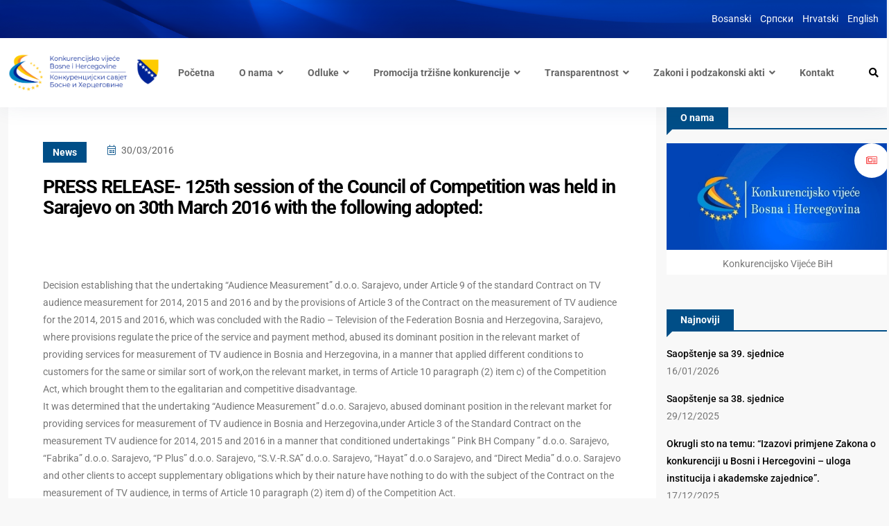

--- FILE ---
content_type: text/html; charset=UTF-8
request_url: https://bihkonk.gov.ba/press-release-125th-session-of-the-council-of-competition-was-held-in-sarajevo-on-30th-march-2016-with-the-following-adopted/
body_size: 18532
content:
<!doctype html>
<html lang="bs-BA">
<head>

	<meta charset="UTF-8">
	<meta name="viewport" content="width=device-width, initial-scale=1">
	<link rel="profile" href="https://gmpg.org/xfn/11">

	<title>PRESS RELEASE- 125th session of the Council of Competition was held in Sarajevo on 30th March 2016 with the following adopted: &#8211; Konkurencijsko vijeće BiH</title>
<meta name='robots' content='max-image-preview:large' />
<link rel='dns-prefetch' href='//www.googletagmanager.com' />
<link rel='dns-prefetch' href='//fonts.googleapis.com' />
<link rel="alternate" type="application/rss+xml" title="Konkurencijsko vijeće BiH &raquo; novosti" href="https://bihkonk.gov.ba/feed/" />
<link rel="alternate" type="application/rss+xml" title="Konkurencijsko vijeće BiH &raquo;  novosti o komentarima" href="https://bihkonk.gov.ba/comments/feed/" />
<link rel="alternate" title="oEmbed (JSON)" type="application/json+oembed" href="https://bihkonk.gov.ba/wp-json/oembed/1.0/embed?url=https%3A%2F%2Fbihkonk.gov.ba%2Fpress-release-125th-session-of-the-council-of-competition-was-held-in-sarajevo-on-30th-march-2016-with-the-following-adopted%2F&#038;lang=bs" />
<link rel="alternate" title="oEmbed (XML)" type="text/xml+oembed" href="https://bihkonk.gov.ba/wp-json/oembed/1.0/embed?url=https%3A%2F%2Fbihkonk.gov.ba%2Fpress-release-125th-session-of-the-council-of-competition-was-held-in-sarajevo-on-30th-march-2016-with-the-following-adopted%2F&#038;format=xml&#038;lang=bs" />
<style id='wp-img-auto-sizes-contain-inline-css' type='text/css'>
img:is([sizes=auto i],[sizes^="auto," i]){contain-intrinsic-size:3000px 1500px}
/*# sourceURL=wp-img-auto-sizes-contain-inline-css */
</style>
<link rel='stylesheet' id='twb-open-sans-css' href='https://fonts.googleapis.com/css?family=Open+Sans%3A300%2C400%2C500%2C600%2C700%2C800&#038;display=swap&#038;ver=6.9' type='text/css' media='all' />
<link rel='stylesheet' id='twbbwg-global-css' href='https://bihkonk.gov.ba/wp-content/plugins/photo-gallery/booster/assets/css/global.css?ver=1.0.0' type='text/css' media='all' />
<style id='wp-emoji-styles-inline-css' type='text/css'>

	img.wp-smiley, img.emoji {
		display: inline !important;
		border: none !important;
		box-shadow: none !important;
		height: 1em !important;
		width: 1em !important;
		margin: 0 0.07em !important;
		vertical-align: -0.1em !important;
		background: none !important;
		padding: 0 !important;
	}
/*# sourceURL=wp-emoji-styles-inline-css */
</style>
<link rel='stylesheet' id='wp-block-library-css' href='https://bihkonk.gov.ba/wp-includes/css/dist/block-library/style.min.css?ver=6.9' type='text/css' media='all' />
<style id='global-styles-inline-css' type='text/css'>
:root{--wp--preset--aspect-ratio--square: 1;--wp--preset--aspect-ratio--4-3: 4/3;--wp--preset--aspect-ratio--3-4: 3/4;--wp--preset--aspect-ratio--3-2: 3/2;--wp--preset--aspect-ratio--2-3: 2/3;--wp--preset--aspect-ratio--16-9: 16/9;--wp--preset--aspect-ratio--9-16: 9/16;--wp--preset--color--black: #000000;--wp--preset--color--cyan-bluish-gray: #abb8c3;--wp--preset--color--white: #ffffff;--wp--preset--color--pale-pink: #f78da7;--wp--preset--color--vivid-red: #cf2e2e;--wp--preset--color--luminous-vivid-orange: #ff6900;--wp--preset--color--luminous-vivid-amber: #fcb900;--wp--preset--color--light-green-cyan: #7bdcb5;--wp--preset--color--vivid-green-cyan: #00d084;--wp--preset--color--pale-cyan-blue: #8ed1fc;--wp--preset--color--vivid-cyan-blue: #0693e3;--wp--preset--color--vivid-purple: #9b51e0;--wp--preset--gradient--vivid-cyan-blue-to-vivid-purple: linear-gradient(135deg,rgb(6,147,227) 0%,rgb(155,81,224) 100%);--wp--preset--gradient--light-green-cyan-to-vivid-green-cyan: linear-gradient(135deg,rgb(122,220,180) 0%,rgb(0,208,130) 100%);--wp--preset--gradient--luminous-vivid-amber-to-luminous-vivid-orange: linear-gradient(135deg,rgb(252,185,0) 0%,rgb(255,105,0) 100%);--wp--preset--gradient--luminous-vivid-orange-to-vivid-red: linear-gradient(135deg,rgb(255,105,0) 0%,rgb(207,46,46) 100%);--wp--preset--gradient--very-light-gray-to-cyan-bluish-gray: linear-gradient(135deg,rgb(238,238,238) 0%,rgb(169,184,195) 100%);--wp--preset--gradient--cool-to-warm-spectrum: linear-gradient(135deg,rgb(74,234,220) 0%,rgb(151,120,209) 20%,rgb(207,42,186) 40%,rgb(238,44,130) 60%,rgb(251,105,98) 80%,rgb(254,248,76) 100%);--wp--preset--gradient--blush-light-purple: linear-gradient(135deg,rgb(255,206,236) 0%,rgb(152,150,240) 100%);--wp--preset--gradient--blush-bordeaux: linear-gradient(135deg,rgb(254,205,165) 0%,rgb(254,45,45) 50%,rgb(107,0,62) 100%);--wp--preset--gradient--luminous-dusk: linear-gradient(135deg,rgb(255,203,112) 0%,rgb(199,81,192) 50%,rgb(65,88,208) 100%);--wp--preset--gradient--pale-ocean: linear-gradient(135deg,rgb(255,245,203) 0%,rgb(182,227,212) 50%,rgb(51,167,181) 100%);--wp--preset--gradient--electric-grass: linear-gradient(135deg,rgb(202,248,128) 0%,rgb(113,206,126) 100%);--wp--preset--gradient--midnight: linear-gradient(135deg,rgb(2,3,129) 0%,rgb(40,116,252) 100%);--wp--preset--font-size--small: 13px;--wp--preset--font-size--medium: 20px;--wp--preset--font-size--large: 36px;--wp--preset--font-size--x-large: 42px;--wp--preset--spacing--20: 0.44rem;--wp--preset--spacing--30: 0.67rem;--wp--preset--spacing--40: 1rem;--wp--preset--spacing--50: 1.5rem;--wp--preset--spacing--60: 2.25rem;--wp--preset--spacing--70: 3.38rem;--wp--preset--spacing--80: 5.06rem;--wp--preset--shadow--natural: 6px 6px 9px rgba(0, 0, 0, 0.2);--wp--preset--shadow--deep: 12px 12px 50px rgba(0, 0, 0, 0.4);--wp--preset--shadow--sharp: 6px 6px 0px rgba(0, 0, 0, 0.2);--wp--preset--shadow--outlined: 6px 6px 0px -3px rgb(255, 255, 255), 6px 6px rgb(0, 0, 0);--wp--preset--shadow--crisp: 6px 6px 0px rgb(0, 0, 0);}:where(.is-layout-flex){gap: 0.5em;}:where(.is-layout-grid){gap: 0.5em;}body .is-layout-flex{display: flex;}.is-layout-flex{flex-wrap: wrap;align-items: center;}.is-layout-flex > :is(*, div){margin: 0;}body .is-layout-grid{display: grid;}.is-layout-grid > :is(*, div){margin: 0;}:where(.wp-block-columns.is-layout-flex){gap: 2em;}:where(.wp-block-columns.is-layout-grid){gap: 2em;}:where(.wp-block-post-template.is-layout-flex){gap: 1.25em;}:where(.wp-block-post-template.is-layout-grid){gap: 1.25em;}.has-black-color{color: var(--wp--preset--color--black) !important;}.has-cyan-bluish-gray-color{color: var(--wp--preset--color--cyan-bluish-gray) !important;}.has-white-color{color: var(--wp--preset--color--white) !important;}.has-pale-pink-color{color: var(--wp--preset--color--pale-pink) !important;}.has-vivid-red-color{color: var(--wp--preset--color--vivid-red) !important;}.has-luminous-vivid-orange-color{color: var(--wp--preset--color--luminous-vivid-orange) !important;}.has-luminous-vivid-amber-color{color: var(--wp--preset--color--luminous-vivid-amber) !important;}.has-light-green-cyan-color{color: var(--wp--preset--color--light-green-cyan) !important;}.has-vivid-green-cyan-color{color: var(--wp--preset--color--vivid-green-cyan) !important;}.has-pale-cyan-blue-color{color: var(--wp--preset--color--pale-cyan-blue) !important;}.has-vivid-cyan-blue-color{color: var(--wp--preset--color--vivid-cyan-blue) !important;}.has-vivid-purple-color{color: var(--wp--preset--color--vivid-purple) !important;}.has-black-background-color{background-color: var(--wp--preset--color--black) !important;}.has-cyan-bluish-gray-background-color{background-color: var(--wp--preset--color--cyan-bluish-gray) !important;}.has-white-background-color{background-color: var(--wp--preset--color--white) !important;}.has-pale-pink-background-color{background-color: var(--wp--preset--color--pale-pink) !important;}.has-vivid-red-background-color{background-color: var(--wp--preset--color--vivid-red) !important;}.has-luminous-vivid-orange-background-color{background-color: var(--wp--preset--color--luminous-vivid-orange) !important;}.has-luminous-vivid-amber-background-color{background-color: var(--wp--preset--color--luminous-vivid-amber) !important;}.has-light-green-cyan-background-color{background-color: var(--wp--preset--color--light-green-cyan) !important;}.has-vivid-green-cyan-background-color{background-color: var(--wp--preset--color--vivid-green-cyan) !important;}.has-pale-cyan-blue-background-color{background-color: var(--wp--preset--color--pale-cyan-blue) !important;}.has-vivid-cyan-blue-background-color{background-color: var(--wp--preset--color--vivid-cyan-blue) !important;}.has-vivid-purple-background-color{background-color: var(--wp--preset--color--vivid-purple) !important;}.has-black-border-color{border-color: var(--wp--preset--color--black) !important;}.has-cyan-bluish-gray-border-color{border-color: var(--wp--preset--color--cyan-bluish-gray) !important;}.has-white-border-color{border-color: var(--wp--preset--color--white) !important;}.has-pale-pink-border-color{border-color: var(--wp--preset--color--pale-pink) !important;}.has-vivid-red-border-color{border-color: var(--wp--preset--color--vivid-red) !important;}.has-luminous-vivid-orange-border-color{border-color: var(--wp--preset--color--luminous-vivid-orange) !important;}.has-luminous-vivid-amber-border-color{border-color: var(--wp--preset--color--luminous-vivid-amber) !important;}.has-light-green-cyan-border-color{border-color: var(--wp--preset--color--light-green-cyan) !important;}.has-vivid-green-cyan-border-color{border-color: var(--wp--preset--color--vivid-green-cyan) !important;}.has-pale-cyan-blue-border-color{border-color: var(--wp--preset--color--pale-cyan-blue) !important;}.has-vivid-cyan-blue-border-color{border-color: var(--wp--preset--color--vivid-cyan-blue) !important;}.has-vivid-purple-border-color{border-color: var(--wp--preset--color--vivid-purple) !important;}.has-vivid-cyan-blue-to-vivid-purple-gradient-background{background: var(--wp--preset--gradient--vivid-cyan-blue-to-vivid-purple) !important;}.has-light-green-cyan-to-vivid-green-cyan-gradient-background{background: var(--wp--preset--gradient--light-green-cyan-to-vivid-green-cyan) !important;}.has-luminous-vivid-amber-to-luminous-vivid-orange-gradient-background{background: var(--wp--preset--gradient--luminous-vivid-amber-to-luminous-vivid-orange) !important;}.has-luminous-vivid-orange-to-vivid-red-gradient-background{background: var(--wp--preset--gradient--luminous-vivid-orange-to-vivid-red) !important;}.has-very-light-gray-to-cyan-bluish-gray-gradient-background{background: var(--wp--preset--gradient--very-light-gray-to-cyan-bluish-gray) !important;}.has-cool-to-warm-spectrum-gradient-background{background: var(--wp--preset--gradient--cool-to-warm-spectrum) !important;}.has-blush-light-purple-gradient-background{background: var(--wp--preset--gradient--blush-light-purple) !important;}.has-blush-bordeaux-gradient-background{background: var(--wp--preset--gradient--blush-bordeaux) !important;}.has-luminous-dusk-gradient-background{background: var(--wp--preset--gradient--luminous-dusk) !important;}.has-pale-ocean-gradient-background{background: var(--wp--preset--gradient--pale-ocean) !important;}.has-electric-grass-gradient-background{background: var(--wp--preset--gradient--electric-grass) !important;}.has-midnight-gradient-background{background: var(--wp--preset--gradient--midnight) !important;}.has-small-font-size{font-size: var(--wp--preset--font-size--small) !important;}.has-medium-font-size{font-size: var(--wp--preset--font-size--medium) !important;}.has-large-font-size{font-size: var(--wp--preset--font-size--large) !important;}.has-x-large-font-size{font-size: var(--wp--preset--font-size--x-large) !important;}
/*# sourceURL=global-styles-inline-css */
</style>

<style id='classic-theme-styles-inline-css' type='text/css'>
/*! This file is auto-generated */
.wp-block-button__link{color:#fff;background-color:#32373c;border-radius:9999px;box-shadow:none;text-decoration:none;padding:calc(.667em + 2px) calc(1.333em + 2px);font-size:1.125em}.wp-block-file__button{background:#32373c;color:#fff;text-decoration:none}
/*# sourceURL=/wp-includes/css/classic-themes.min.css */
</style>
<link rel='stylesheet' id='contact-form-7-css' href='https://bihkonk.gov.ba/wp-content/plugins/contact-form-7/includes/css/styles.css?ver=6.1.4' type='text/css' media='all' />
<link rel='stylesheet' id='bwg_fonts-css' href='https://bihkonk.gov.ba/wp-content/plugins/photo-gallery/css/bwg-fonts/fonts.css?ver=0.0.1' type='text/css' media='all' />
<link rel='stylesheet' id='sumoselect-css' href='https://bihkonk.gov.ba/wp-content/plugins/photo-gallery/css/sumoselect.min.css?ver=3.4.6' type='text/css' media='all' />
<link rel='stylesheet' id='mCustomScrollbar-css' href='https://bihkonk.gov.ba/wp-content/plugins/photo-gallery/css/jquery.mCustomScrollbar.min.css?ver=3.1.5' type='text/css' media='all' />
<link rel='stylesheet' id='bwg_googlefonts-css' href='https://fonts.googleapis.com/css?family=Ubuntu&#038;subset=greek,latin,greek-ext,vietnamese,cyrillic-ext,latin-ext,cyrillic' type='text/css' media='all' />
<link rel='stylesheet' id='bwg_frontend-css' href='https://bihkonk.gov.ba/wp-content/plugins/photo-gallery/css/styles.min.css?ver=1.8.35' type='text/css' media='all' />
<link rel='stylesheet' id='wpsm_ac-font-awesome-front-css' href='https://bihkonk.gov.ba/wp-content/plugins/responsive-accordion-and-collapse/css/font-awesome/css/font-awesome.min.css?ver=6.9' type='text/css' media='all' />
<link rel='stylesheet' id='wpsm_ac_bootstrap-front-css' href='https://bihkonk.gov.ba/wp-content/plugins/responsive-accordion-and-collapse/css/bootstrap-front.css?ver=6.9' type='text/css' media='all' />
<link rel='stylesheet' id='element-ready-widgets-css' href='https://bihkonk.gov.ba/wp-content/plugins/element-ready-lite/assets/css/widgets.min.css?ver=1769149503' type='text/css' media='all' />
<link rel='stylesheet' id='binduz-fonts-css' href='https://fonts.googleapis.com/css?family=Roboto%3A300%2C400%2C500%2C600%2C700%2C900&#038;ver=1.1.0' type='text/css' media='all' />
<link rel='stylesheet' id='bootstrap-css' href='https://bihkonk.gov.ba/wp-content/themes/binduz/assets/css/bootstrap.min.css?ver=1.1.0' type='text/css' media='all' />
<link rel='stylesheet' id='fontawesome-css' href='https://bihkonk.gov.ba/wp-content/themes/binduz/assets/css/font-awesome.min.css?ver=1.1.0' type='text/css' media='all' />
<link rel='stylesheet' id='magnific-popup-css' href='https://bihkonk.gov.ba/wp-content/themes/binduz/assets/css/magnific-popup.css?ver=1.1.0' type='text/css' media='all' />
<link rel='stylesheet' id='nice-select-css' href='https://bihkonk.gov.ba/wp-content/plugins/element-ready-lite/assets/css/nice-select.css?ver=6.9' type='text/css' media='all' />
<link rel='stylesheet' id='slick-css' href='https://bihkonk.gov.ba/wp-content/plugins/element-ready-lite/assets/css/slick.min.css?ver=6.9' type='text/css' media='all' />
<link rel='stylesheet' id='binduz-wp-default-css' href='https://bihkonk.gov.ba/wp-content/themes/binduz/assets/css/wp-default.css?ver=1.1.0' type='text/css' media='all' />
<link rel='stylesheet' id='binduz-blog-css' href='https://bihkonk.gov.ba/wp-content/themes/binduz/assets/css/blog.css?ver=1.1.0' type='text/css' media='all' />
<link rel='stylesheet' id='binduz-style-css' href='https://bihkonk.gov.ba/wp-content/themes/binduz/assets/css/style.css?ver=1.1.0' type='text/css' media='all' />
<style id='binduz-style-inline-css' type='text/css'>

	  	   body{
				  background:#f8f8f8;
			   } 
			
				body{
					font-style:normal;font-size:14px;font-weight:400;
				} 
			
			h1,h2{
				font-style:normal;font-weight:700;
				} 
		   
				h3{ 
					font-style:normal;font-weight:700; 
				}
			
				h4,h5{ 
					font-style:normal;font-weight:700; 
				}
			 
			.binduz-er-author-item .binduz-er-content .binduz-er-meta-item a span i, .binduz-er-author-item .binduz-er-content .binduz-er-meta-author .binduz-er-meta-list ul li i,
			.binduz-er-author-item .binduz-er-content .binduz-er-meta-author .binduz-er-author span span i,
			.binduz-er-author-item .binduz-er-content .binduz-er-meta-item .binduz-er-meta-date span i,
			.binduz-er-author-item .binduz-er-content .binduz-er-meta-author .binduz-er-author span i{
                    color:#004e87;
                    }
                 
			.binduz-er-author-item .binduz-er-content .binduz-er-title a{
                        color:#002395;
                        }
                 
			.qs__blog__sidebar {
				padding-top:0px;
				}
			 
			.qs__blog__sidebar {
				padding-bottom:0px;
				}
			 
			.qs__blog__sidebar{
				padding-left:0px;
				padding-right:0px;
				}
			 
			.qs__blog__sidebar .widget .widget-title {
				margin-bottom:0px;
				
				}
			 
			.qs__blog__sidebar .widget .widget-title {
				margin-top:0px;
				
				}
			 
			.qs__blog__sidebar .widget {
				margin-bottom:0px;
				
				}
			
			.qs__blog__footer__top__area {
				background: #1b2648;
			}
		
			.qs__blog__footer__bottom__area {
					background: #fecb00;
				}
			
			.qs__blog__footer__copyright p {
					font-size: 10px;
				}
			
			.qs__blog__footer__copyright p{
					color: #999999;
				}
			
			.qs__blog__footer__copyright p a{
					color: #fecb00;
				}
			
			.qs__blog__footer__area .widget-title , .qs__blog__footer__area .widget-title2{
					margin-top: 0px;
				}
			
			.qs__blog__footer__area .widget-title , .qs__blog__footer__area .widget-title2{
					margin-bottom: 0px;
				}
			
					.binduz-er-top-header-area .binduz-er-bg-cover{
						background-image: url("https://bihkonk.gov.ba/wp-content/uploads/2023/02/top_header.png");
						}
					
/*# sourceURL=binduz-style-inline-css */
</style>
<link rel='stylesheet' id='fw-ext-builder-frontend-grid-css' href='https://bihkonk.gov.ba/wp-content/plugins/unyson/framework/extensions/builder/static/css/frontend-grid.css?ver=1.2.12' type='text/css' media='all' />
<link rel='stylesheet' id='fw-ext-forms-default-styles-css' href='https://bihkonk.gov.ba/wp-content/plugins/unyson/framework/extensions/forms/static/css/frontend.css?ver=2.7.31' type='text/css' media='all' />
<!--n2css--><!--n2js--><script type="text/javascript" src="https://bihkonk.gov.ba/wp-includes/js/jquery/jquery.min.js?ver=3.7.1" id="jquery-core-js"></script>
<script type="text/javascript" src="https://bihkonk.gov.ba/wp-includes/js/jquery/jquery-migrate.min.js?ver=3.4.1" id="jquery-migrate-js"></script>
<script type="text/javascript" src="https://bihkonk.gov.ba/wp-content/plugins/photo-gallery/booster/assets/js/circle-progress.js?ver=1.2.2" id="twbbwg-circle-js"></script>
<script type="text/javascript" id="twbbwg-global-js-extra">
/* <![CDATA[ */
var twb = {"nonce":"16bcef6b22","ajax_url":"https://bihkonk.gov.ba/wp-admin/admin-ajax.php","plugin_url":"https://bihkonk.gov.ba/wp-content/plugins/photo-gallery/booster","href":"https://bihkonk.gov.ba/wp-admin/admin.php?page=twbbwg_photo-gallery"};
var twb = {"nonce":"16bcef6b22","ajax_url":"https://bihkonk.gov.ba/wp-admin/admin-ajax.php","plugin_url":"https://bihkonk.gov.ba/wp-content/plugins/photo-gallery/booster","href":"https://bihkonk.gov.ba/wp-admin/admin.php?page=twbbwg_photo-gallery"};
//# sourceURL=twbbwg-global-js-extra
/* ]]> */
</script>
<script type="text/javascript" src="https://bihkonk.gov.ba/wp-content/plugins/photo-gallery/booster/assets/js/global.js?ver=1.0.0" id="twbbwg-global-js"></script>
<script type="text/javascript" src="https://bihkonk.gov.ba/wp-content/plugins/photo-gallery/js/jquery.sumoselect.min.js?ver=3.4.6" id="sumoselect-js"></script>
<script type="text/javascript" src="https://bihkonk.gov.ba/wp-content/plugins/photo-gallery/js/tocca.min.js?ver=2.0.9" id="bwg_mobile-js"></script>
<script type="text/javascript" src="https://bihkonk.gov.ba/wp-content/plugins/photo-gallery/js/jquery.mCustomScrollbar.concat.min.js?ver=3.1.5" id="mCustomScrollbar-js"></script>
<script type="text/javascript" src="https://bihkonk.gov.ba/wp-content/plugins/photo-gallery/js/jquery.fullscreen.min.js?ver=0.6.0" id="jquery-fullscreen-js"></script>
<script type="text/javascript" id="bwg_frontend-js-extra">
/* <![CDATA[ */
var bwg_objectsL10n = {"bwg_field_required":"field is required.","bwg_mail_validation":"This is not a valid email address.","bwg_search_result":"There are no images matching your search.","bwg_select_tag":"Select Tag","bwg_order_by":"Order By","bwg_search":"Search","bwg_show_ecommerce":"Show Ecommerce","bwg_hide_ecommerce":"Hide Ecommerce","bwg_show_comments":"Show Comments","bwg_hide_comments":"Hide Comments","bwg_restore":"Restore","bwg_maximize":"Maximize","bwg_fullscreen":"Fullscreen","bwg_exit_fullscreen":"Exit Fullscreen","bwg_search_tag":"SEARCH...","bwg_tag_no_match":"No tags found","bwg_all_tags_selected":"All tags selected","bwg_tags_selected":"tags selected","play":"Play","pause":"Pause","is_pro":"","bwg_play":"Play","bwg_pause":"Pause","bwg_hide_info":"Hide info","bwg_show_info":"Show info","bwg_hide_rating":"Hide rating","bwg_show_rating":"Show rating","ok":"Ok","cancel":"Cancel","select_all":"Select all","lazy_load":"0","lazy_loader":"https://bihkonk.gov.ba/wp-content/plugins/photo-gallery/images/ajax_loader.png","front_ajax":"0","bwg_tag_see_all":"see all tags","bwg_tag_see_less":"see less tags"};
//# sourceURL=bwg_frontend-js-extra
/* ]]> */
</script>
<script type="text/javascript" src="https://bihkonk.gov.ba/wp-content/plugins/photo-gallery/js/scripts.min.js?ver=1.8.35" id="bwg_frontend-js"></script>

<!-- Google tag (gtag.js) snippet added by Site Kit -->
<!-- Google Analytics snippet added by Site Kit -->
<script type="text/javascript" src="https://www.googletagmanager.com/gtag/js?id=GT-P8RCZ67" id="google_gtagjs-js" async></script>
<script type="text/javascript" id="google_gtagjs-js-after">
/* <![CDATA[ */
window.dataLayer = window.dataLayer || [];function gtag(){dataLayer.push(arguments);}
gtag("set","linker",{"domains":["bihkonk.gov.ba"]});
gtag("js", new Date());
gtag("set", "developer_id.dZTNiMT", true);
gtag("config", "GT-P8RCZ67");
//# sourceURL=google_gtagjs-js-after
/* ]]> */
</script>
<link rel="https://api.w.org/" href="https://bihkonk.gov.ba/wp-json/" /><link rel="alternate" title="JSON" type="application/json" href="https://bihkonk.gov.ba/wp-json/wp/v2/posts/9968" /><link rel="EditURI" type="application/rsd+xml" title="RSD" href="https://bihkonk.gov.ba/xmlrpc.php?rsd" />
<meta name="generator" content="WordPress 6.9" />
<link rel="canonical" href="https://bihkonk.gov.ba/press-release-125th-session-of-the-council-of-competition-was-held-in-sarajevo-on-30th-march-2016-with-the-following-adopted/" />
<link rel='shortlink' href='https://bihkonk.gov.ba/?p=9968' />
	<style>
		#element-ready-header-builder .element-ready-header-nav {
			display: none;
		}
	</style>
<meta name="generator" content="Site Kit by Google 1.167.0" /><meta name="generator" content="Elementor 3.33.0; features: additional_custom_breakpoints; settings: css_print_method-external, google_font-enabled, font_display-auto">
			<style>
				.e-con.e-parent:nth-of-type(n+4):not(.e-lazyloaded):not(.e-no-lazyload),
				.e-con.e-parent:nth-of-type(n+4):not(.e-lazyloaded):not(.e-no-lazyload) * {
					background-image: none !important;
				}
				@media screen and (max-height: 1024px) {
					.e-con.e-parent:nth-of-type(n+3):not(.e-lazyloaded):not(.e-no-lazyload),
					.e-con.e-parent:nth-of-type(n+3):not(.e-lazyloaded):not(.e-no-lazyload) * {
						background-image: none !important;
					}
				}
				@media screen and (max-height: 640px) {
					.e-con.e-parent:nth-of-type(n+2):not(.e-lazyloaded):not(.e-no-lazyload),
					.e-con.e-parent:nth-of-type(n+2):not(.e-lazyloaded):not(.e-no-lazyload) * {
						background-image: none !important;
					}
				}
			</style>
			<link rel="icon" href="https://bihkonk.gov.ba/wp-content/uploads/2023/01/cropped-front-bs-32x32.jpg" sizes="32x32" />
<link rel="icon" href="https://bihkonk.gov.ba/wp-content/uploads/2023/01/cropped-front-bs-192x192.jpg" sizes="192x192" />
<link rel="apple-touch-icon" href="https://bihkonk.gov.ba/wp-content/uploads/2023/01/cropped-front-bs-180x180.jpg" />
<meta name="msapplication-TileImage" content="https://bihkonk.gov.ba/wp-content/uploads/2023/01/cropped-front-bs-270x270.jpg" />
		<style type="text/css" id="wp-custom-css">
			    @media only screen and (min-width: 992px) and (max-width: 1366px) {
	.binduz-er-hero-area .binduz-er-hero-news-portal{
		right: 0;
			}
.elementor-1628 .elementor-element.elementor-element-303c6399 .binduz-er-sidebar-categories .binduz-er-categories-list, .elementor-1628 .elementor-element.elementor-element-303c6399 .binduz-er-favorites-categories-box {
    margin: 55px 0px 0px 0px;
}
			.binduz-er-sidebar-latest-post-box .binduz-er-sidebar-latest-post-item{
				display: flex;
			}
.elementor-2004 .elementor-element.elementor-element-c90b0fb>.elementor-element-populated, .treca_footer_kolona {
    padding: 20px 90px 0 0px !important;
}
.binduz-er-populer-news-sidebar-post {
    padding-right: 100px;
}
			.binduz-er-sidebar-add-box{
				width: 50%;
			}
			.elementor-icon-box-content .elementor-icon-box-title{
				font-size: 26px !important;
			}
}


.binduz-er-post-prev-next a span{
	color: #777777;
}
.binduz-er-title, .nav-item a, .binduz-er-meta-categories a{
  text-transform: none !important;
}
.binduz-er-archived-sidebar-about .binduz-er-user{
	width: 100%;
}
.binduz-er-archived-sidebar-about{
	padding-top: 0;
}
.binduz-er-archived-sidebar-about .binduz-er-title{
	display: none;
}
.navbar .navbar-nav .nav-item a{
	font-size: 14px!important;
	margin-right: 10px !important;
	margin-left : 25px !important;
}

.binduz-er-sidebar-social .binduz-er-sidebar-title::before{
	border-top: 10px solid #002395;
}
.binduz-er-featured-item .binduz-er-thumb .binduz-er-icon i,
.binduz-er-trending-news-box .binduz-er-video-post.binduz-er-recently-viewed-item .binduz-er-latest-news-item .binduz-er-content .binduz-er-meta-item .binduz-er-meta-categories a{
	background: #004e87 !important;
}
a:hover{
	color: #777!important;
}
.binduz-category-style2, .binduz-category-style5, .binduz-category-style6{
	margin-bottom: 20px;
}
.binduz-er-latest-news-item{
	padding-bottom: 0px;
	padding-top: 20px!important;
}
.binduz-er-author-item .binduz-er-content .binduz-er-title {
  font-size: 27px;
  line-height: 30px;
}
.archive .binduz-er-breadcrumb-area {
  margin-bottom: 10px;
}
.binduz-er-populer-news-sidebar-post {
  padding-right: 30px;
}
.binduz-er-sidebar-latest-post-item .binduz-er-thumb{
	display: none;
}
.binduz-er-author-item-layout-1 .qs__blog__widget__area{
	padding-top: 0!important;
	margin-top: 0!important;
}
.binduz-er-author-item .binduz-er-content .binduz-er-meta-item .binduz-er-meta-categories a{
	background-color: #004e87;
	color: #fff;
}
.binduz-er-sidebar-title .binduz-er-title{
	background-color: #004e87;
	color: #fff;
}
.binduz-er-sidebar-title{
	border-bottom: 2px solid #004e87 !important;
}
.qs__blog__sidebar .binduz-er-sidebar-title::before{
	border-top: 10px solid #004e87;
border-right: 10px solid transparent;
}
.binduz-er-sidebar-social .binduz-er-sidebar-title .binduz-er-title{
	background-color: #004e87;
	color: #fff;
}
.binduz-er-back-to-top, .elementor-tab-title.elementor-active, .qs__blog__posts__pagination ul li span.current{
	background-color: #004e87 !important;
	border: none;
}
.qs__blog__posts__pagination ul li a:hover{
	background-color: #004e87 !important;
	border: none;
}
.binduz-er-populer-news-sidebar-post .binduz-er-popular-news-title ul li.nav-item a.active{
	color: #004e87;
}
.binduz-er-sidebar-latest-post-box .binduz-er-sidebar-latest-post-item .binduz-er-content .binduz-er-title {
  font-size: 15px;
  line-height: 20px;
}
.elementor-widget-tabs .elementor-tab-desktop-title {
	padding: 17px 17px;}

/*IKONICE NA */

#vesti .binduz-er-thumb .fa-image::before {
  content: url(/wp-content/uploads/2023/02/vijesti-bijelo-e1677625111736.png);!important
}
#vesti .binduz-er-content .fa-image::before {
	content: url(/wp-content/uploads/2023/02/vijesti-plavo-e1677625176135.png);!important
}
#saopstenja .binduz-er-thumb .fa-image::before {
  content: url(/wp-content/uploads/2023/02/saopstenja-bijelo-e1677625388136.png);!important
}
#saopstenja .binduz-er-content .fa-image::before {
	content: url(/wp-content/uploads/2023/02/saopstenja-plavo-e1677625398796.png);!important
}
#obavjestenja .binduz-er-thumb .fa-image::before {
  content: url(/wp-content/uploads/2023/02/obavjestenja-bijelo-e1677625030236.png);!important
}
#obavjestenja .binduz-er-content .fa-image::before {
	content: url(/wp-content/uploads/2023/02/obavjestenja-plavo-e1677624272568.png);!important
}

#primjena_zakona .elementor-widget-container{
	padding: 55px 30px 55px 30px !important;
}
.dual__text__first{display: none !important;}
.binduz-er-archived-sidebar-about ul{
	padding-bottom: 0!important;
	margin: 0!important;
}
.binduz-er-back-to-top{
	display: none;
}
@media only screen and (max-width: 600px) {
	.binduz-er-trending-news-box .binduz-er-trending-news-topbar .binduz-er-title::before{
		display: none!important;
	}
	  @media (max-width: 767px)
.elementor-1628 .elementor-element.elementor-element-b47ac4a .binduz-er-post-heading {
  width: 100% !important;
}
	.binduz-er-trending-news-box .binduz-er-trending-news-topbar ul li:first-child{
		margin-right: 0!important;
	}
	.binduz-er-trending-news-box-area .binduz-er-trending-news-box {
  padding: 0;
}
	.binduz-er-latest-news-item{
		padding: 10px!important;
	}
	.qs__blog__widget__area {
  padding: 10px!important;
}
	.widget_media_image img{
		width: 100%!important;
	}
	.bindus__post__details__content{
		padding: 10px!important;
	}
	.navbar .binduz-er-navbar-btn .binduz-er-widget{
		display: flex!important;
	}
	.binduz-er-header-area .navigation .navbar .navbar-brand{
		width: 70%;
	}
	.navbar .binduz-er-navbar-btn{
		width: 25%;
	}
	.navbar .binduz-er-navbar-btn .binduz-er-widget a{
		padding-left: 5px !important;
		margin-left: 0!important;
	}
}
		</style>
		<link rel='stylesheet' id='elementor-frontend-css' href='https://bihkonk.gov.ba/wp-content/plugins/elementor/assets/css/frontend.min.css?ver=3.33.0' type='text/css' media='all' />
<link rel='stylesheet' id='elementor-post-2004-css' href='https://bihkonk.gov.ba/wp-content/uploads/elementor/css/post-2004.css?ver=1766311133' type='text/css' media='all' />
<link rel='stylesheet' id='element-ready-er-grid-css' href='https://bihkonk.gov.ba/wp-content/plugins/element-ready-lite/assets/css/er-grid.css?ver=6.9' type='text/css' media='all' />
<link rel='stylesheet' id='widget-image-css' href='https://bihkonk.gov.ba/wp-content/plugins/elementor/assets/css/widget-image.min.css?ver=3.33.0' type='text/css' media='all' />
<link rel='stylesheet' id='eready-simple-navigation-css' href='https://bihkonk.gov.ba/wp-content/plugins/element-ready-lite/assets/css/widgets/navigation.css?ver=6.9' type='text/css' media='all' />
<link rel='stylesheet' id='eready-modern-navigation-css-css' href='https://bihkonk.gov.ba/wp-content/plugins/element-ready-lite/assets/css/widgets/modern-nav.css?ver=6.9' type='text/css' media='all' />
<link rel='stylesheet' id='elementor-icons-css' href='https://bihkonk.gov.ba/wp-content/plugins/elementor/assets/lib/eicons/css/elementor-icons.min.css?ver=5.44.0' type='text/css' media='all' />
<link rel='stylesheet' id='elementor-post-8-css' href='https://bihkonk.gov.ba/wp-content/uploads/elementor/css/post-8.css?ver=1766311133' type='text/css' media='all' />
<link rel='stylesheet' id='elementor-gf-local-roboto-css' href='https://bihkonk.gov.ba/wp-content/uploads/elementor/google-fonts/css/roboto.css?ver=1742468587' type='text/css' media='all' />
<link rel='stylesheet' id='elementor-gf-local-robotoslab-css' href='https://bihkonk.gov.ba/wp-content/uploads/elementor/google-fonts/css/robotoslab.css?ver=1742468594' type='text/css' media='all' />
</head>

<body class="wp-singular post-template-default single single-post postid-9968 single-format-standard wp-theme-binduz metaslider-plugin sidebar-active elementor-default elementor-kit-8">

	<div class='binduz-er-back-to-top'>
                <p> Vrati se na vrh <i class='fal fa-long-arrow-right'></i></p>
            </div>     <a class="skip-link screen-reader-text" href="#site-content">Skip to content</a>
		

    
    <!--====== OFFCANVAS MENU PART START ======-->

    <div class="binduz-er-news-off_canvars_overlay"></div>
    <div class="binduz-er-news-offcanvas_menu">
        <div class="container-fluid">
            <div class="row">
                <div class="col-12">
                    <div class="binduz-er-news-offcanvas_menu_wrapper">
                        <div class="binduz-er-news-canvas_close">
                            <a href="javascript:void(0)"><i class="fal fa-times"></i></a>
                        </div>
                       
                        

    <ul class="text-center">
		
		<li class="lang-item lang-item-38 lang-item-bs current-lang lang-item-first"><a lang="bs-BA" hreflang="bs-BA" href="https://bihkonk.gov.ba/press-release-125th-session-of-the-council-of-competition-was-held-in-sarajevo-on-30th-march-2016-with-the-following-adopted/" aria-current="true">Bosanski</a></li>
	<li class="lang-item lang-item-41 lang-item-sr no-translation"><a lang="sr-RS" hreflang="sr-RS" href="https://bihkonk.gov.ba/sr/pocetna/">Српски</a></li>
	<li class="lang-item lang-item-45 lang-item-hr no-translation"><a lang="hr" hreflang="hr" href="https://bihkonk.gov.ba/hr/pocetna-hr/">Hrvatski</a></li>
	<li class="lang-item lang-item-49 lang-item-en no-translation"><a lang="en-GB" hreflang="en-GB" href="https://bihkonk.gov.ba/en/home/">English</a></li>
               
            </ul>
                        
                        <div class="binduz-er-news-logo mb-30 mt-30">
                             
                                <a href="https://bihkonk.gov.ba/">
                                                                            <img  class="img-fluid" src="//bihkonk.visia.ba/wp-content/uploads/2023/02/LOGO.png" alt="Konkurencijsko vijeće BiH">
                                                                    </a>
                                                    </div>
                        <div class="text-left">
                             <ul id="menu-glavni-meni" class="binduz-er-news-offcanvas_main_menu"><li id="menu-item-21537" class="menu-item menu-item-type-post_type menu-item-object-page menu-item-home menu-item-21537 nav-item"><a href="https://bihkonk.gov.ba/" class="binduz-er-nav-link">Početna</a></li>
<li id="menu-item-20808" class="menu-item menu-item-type-custom menu-item-object-custom menu-item-has-children menu-item-20808 nav-item binduz-dropdown"><a href="#" class="binduz-er-nav-link has-child binduz-dropdown-toggle" data-toggle="binduz-dropdown">O nama</a>
<ul class="binduz-er-news-sub-menu">
	<li id="menu-item-3899" class="menu-item menu-item-type-post_type menu-item-object-page menu-item-3899 nav-item"><a href="https://bihkonk.gov.ba/nadleznosti/" class=" binduz-dropdown-item">Nadležnosti</a>	<li id="menu-item-22598" class="menu-item menu-item-type-post_type menu-item-object-page menu-item-22598 nav-item"><a href="https://bihkonk.gov.ba/organizaciona-struktura/" class=" binduz-dropdown-item">Organizaciona struktura</a>	<li id="menu-item-21949" class="menu-item menu-item-type-post_type menu-item-object-page menu-item-21949 nav-item"><a href="https://bihkonk.gov.ba/clanovi/" class=" binduz-dropdown-item">Članovi</a>	<li id="menu-item-20813" class="menu-item menu-item-type-taxonomy menu-item-object-category menu-item-20813 nav-item"><a href="https://bihkonk.gov.ba/category/vodici-i-obrasci/" class=" binduz-dropdown-item">Vodiči i obrasci</a></ul>
</li>
<li id="menu-item-3901" class="menu-item menu-item-type-custom menu-item-object-custom menu-item-has-children menu-item-3901 nav-item binduz-dropdown"><a href="#" class="binduz-er-nav-link has-child binduz-dropdown-toggle" data-toggle="binduz-dropdown">Odluke</a>
<ul class="binduz-er-news-sub-menu">
	<li id="menu-item-20817" class="menu-item menu-item-type-taxonomy menu-item-object-category menu-item-20817 nav-item"><a href="https://bihkonk.gov.ba/category/koncentracije/" class=" binduz-dropdown-item">Koncentracije</a>	<li id="menu-item-20818" class="menu-item menu-item-type-taxonomy menu-item-object-category menu-item-20818 nav-item"><a href="https://bihkonk.gov.ba/category/zloupotreba-dominantnog-polozaja/" class=" binduz-dropdown-item">Zloupotreba dominantnog položaja</a>	<li id="menu-item-20819" class="menu-item menu-item-type-taxonomy menu-item-object-category menu-item-20819 nav-item"><a href="https://bihkonk.gov.ba/category/zabranjeni-sporazumi/" class=" binduz-dropdown-item">Zabranjeni sporazumi</a>	<li id="menu-item-22047" class="menu-item menu-item-type-taxonomy menu-item-object-category menu-item-22047 nav-item"><a href="https://bihkonk.gov.ba/category/izuzeca-sporazuma/" class=" binduz-dropdown-item">Izuzeća sporazuma</a>	<li id="menu-item-20820" class="menu-item menu-item-type-taxonomy menu-item-object-category menu-item-20820 nav-item"><a href="https://bihkonk.gov.ba/category/misljenja/" class=" binduz-dropdown-item">Mišljenja</a></ul>
</li>
<li id="menu-item-3902" class="menu-item menu-item-type-custom menu-item-object-custom menu-item-has-children menu-item-3902 nav-item binduz-dropdown"><a href="#" class="binduz-er-nav-link has-child binduz-dropdown-toggle" data-toggle="binduz-dropdown">Promocija tržišne konkurencije</a>
<ul class="binduz-er-news-sub-menu">
	<li id="menu-item-22048" class="menu-item menu-item-type-taxonomy menu-item-object-category menu-item-22048 nav-item"><a href="https://bihkonk.gov.ba/category/medjuinstitucionalna-saradnja/" class=" binduz-dropdown-item">Međuinstitucionalna saradnja</a>	<li id="menu-item-20822" class="menu-item menu-item-type-taxonomy menu-item-object-category menu-item-20822 nav-item"><a href="https://bihkonk.gov.ba/category/medunarodna-saradnja/" class=" binduz-dropdown-item">Međunarodna saradnja</a>	<li id="menu-item-20823" class="menu-item menu-item-type-taxonomy menu-item-object-category menu-item-20823 nav-item"><a href="https://bihkonk.gov.ba/category/publikacije/" class=" binduz-dropdown-item">Publikacije</a>	<li id="menu-item-22666" class="menu-item menu-item-type-post_type menu-item-object-page menu-item-22666 nav-item"><a href="https://bihkonk.gov.ba/video/" class=" binduz-dropdown-item">Video</a></ul>
</li>
<li id="menu-item-3903" class="menu-item menu-item-type-custom menu-item-object-custom menu-item-has-children menu-item-3903 nav-item binduz-dropdown"><a href="#" class="binduz-er-nav-link has-child binduz-dropdown-toggle" data-toggle="binduz-dropdown">Transparentnost</a>
<ul class="binduz-er-news-sub-menu">
	<li id="menu-item-23084" class="menu-item menu-item-type-taxonomy menu-item-object-category menu-item-23084 nav-item"><a href="https://bihkonk.gov.ba/category/interni-akti/" class=" binduz-dropdown-item">Interni akti</a>	<li id="menu-item-21188" class="menu-item menu-item-type-taxonomy menu-item-object-category menu-item-21188 nav-item"><a href="https://bihkonk.gov.ba/category/budzetska-transparentnost/" class=" binduz-dropdown-item">Budžetska transparentnost</a>	<li id="menu-item-22074" class="menu-item menu-item-type-taxonomy menu-item-object-category menu-item-has-children menu-item-22074 nav-item binduz-er-news-menu-item-has-children"><a href="https://bihkonk.gov.ba/category/strateski-dokumenti/" class=" binduz-dropdown-item">Strateški dokumenti</a>
	<ul class="binduz-er-news-sub-menu">
		<li id="menu-item-20824" class="menu-item menu-item-type-taxonomy menu-item-object-category menu-item-20824 nav-item"><a href="https://bihkonk.gov.ba/category/programi-rada/" class=" binduz-dropdown-item">Programi rada</a>		<li id="menu-item-20825" class="menu-item menu-item-type-taxonomy menu-item-object-category menu-item-20825 nav-item"><a href="https://bihkonk.gov.ba/category/izvjestaji/" class=" binduz-dropdown-item">Izvještaji</a>	</ul>
	<li id="menu-item-3904" class="menu-item menu-item-type-custom menu-item-object-custom menu-item-has-children menu-item-3904 nav-item binduz-er-news-menu-item-has-children"><a href="#" class=" binduz-dropdown-item">Javne nabavke</a>
	<ul class="binduz-er-news-sub-menu">
		<li id="menu-item-21189" class="menu-item menu-item-type-taxonomy menu-item-object-category menu-item-21189 nav-item"><a href="https://bihkonk.gov.ba/category/plan-javnih-nabavki/" class=" binduz-dropdown-item">Plan javnih nabavki</a>		<li id="menu-item-21190" class="menu-item menu-item-type-taxonomy menu-item-object-category menu-item-21190 nav-item"><a href="https://bihkonk.gov.ba/category/odluke-jn/" class=" binduz-dropdown-item">Odluke JN</a>		<li id="menu-item-21192" class="menu-item menu-item-type-taxonomy menu-item-object-category menu-item-21192 nav-item"><a href="https://bihkonk.gov.ba/category/registar-ugovora/" class=" binduz-dropdown-item">Registar ugovora</a>		<li id="menu-item-21193" class="menu-item menu-item-type-taxonomy menu-item-object-category menu-item-21193 nav-item"><a href="https://bihkonk.gov.ba/category/realizacija/" class=" binduz-dropdown-item">Realizacija</a>	</ul>
	<li id="menu-item-23164" class="menu-item menu-item-type-taxonomy menu-item-object-category menu-item-23164 nav-item"><a href="https://bihkonk.gov.ba/category/javne-konsultacije/" class=" binduz-dropdown-item">Javne konsultacije</a></ul>
</li>
<li id="menu-item-3905" class="menu-item menu-item-type-custom menu-item-object-custom menu-item-has-children menu-item-3905 nav-item binduz-dropdown"><a href="#" class="binduz-er-nav-link has-child binduz-dropdown-toggle" data-toggle="binduz-dropdown">Zakoni i podzakonski akti</a>
<ul class="binduz-er-news-sub-menu">
	<li id="menu-item-20833" class="menu-item menu-item-type-taxonomy menu-item-object-category menu-item-20833 nav-item"><a href="https://bihkonk.gov.ba/category/zakon-o-konkurenciji/" class=" binduz-dropdown-item">Zakon o konkurenciji</a>	<li id="menu-item-20832" class="menu-item menu-item-type-taxonomy menu-item-object-category menu-item-20832 nav-item"><a href="https://bihkonk.gov.ba/category/podzakonski-akti/" class=" binduz-dropdown-item">Podzakonski akti</a></ul>
</li>
<li id="menu-item-3898" class="menu-item menu-item-type-post_type menu-item-object-page menu-item-3898 nav-item"><a href="https://bihkonk.gov.ba/kontakt/" class="binduz-er-nav-link">Kontakt</a></li>
</ul>                        </div>
                        <div class="binduz-er-news-offcanvas_footer">
                           
                                                             <p>Konkurencijsko vijeće</p>
                                                                                          <ul>
                                                                            <li>
                                            <i class="fas fa-phone"></i> 
                                              
                                                ‌ +387‌ 33‌ 251‌ 406 
                                              
                                         </li>
                                                                            <li>
                                            <i class="fas fa-envelope"></i> 
                                              
                                                kontakt@bihkonk.gov.ba 
                                              
                                         </li>
                                                                            <li>
                                            <i class="fas fa-map-marker-alt"></i> 
                                              
                                                Dubrovačka 6, B zgrada, III sprat – 71000‌ Sarajevo 
                                              
                                         </li>
                                                                    </ul>
                                                    </div>
                    </div>
                </div>
            </div>
        </div>
    </div>

    <!--====== OFFCANVAS MENU PART ENDS ======-->    
    <!--====== SEARCH PART START ======-->
        
  <!--====== SEARCH PART START ======-->
  
          <div class="binduz-er-news-search-box">
            <div class="binduz-er-news-search-header">
                <div class="container mt-60">
                    <div class="row">
                        <div class="col-6">
                                                            <h5 class="binduz-er-news-search-title"><img src="//bihkonk.visia.ba/wp-content/uploads/2021/03/LOGO-bijeli.png" alt="Pretraga"></h5> <!-- search title -->
                                                    </div>
                        <div class="col-6">
                            <div class="binduz-er-news-search-close float-end">
                                <button class="binduz-er-news-search-close-btn">Zatvori <span></span><span></span></button>
                            </div> <!-- search close -->
                        </div>
                    </div> <!-- row -->
                </div> <!-- container -->
            </div> <!-- search header -->
            <div class="binduz-er-news-search-body">
                <div class="container">
                    <div class="row">
                        <div class="col-lg-12">
                            <div class="binduz-er-news-search-form">
                                
			<form method="get" action="https://bihkonk.gov.ba/">
			       <div class="binduz-er-input-box">
		        	<input name="s" type="search" placeholder="Pretraži">
					<button><i class="fal fa-search"></i></button>
					</div>
			</form>                            </div>
                        </div>
                    </div> <!-- row -->
                </div> <!-- container -->
            </div> <!-- search body -->
        </div>
    
    <!--====== SEARCH PART ENDS ======-->
    <!--====== SEARCH PART ENDS ======-->

    <!--====== BINDUZ TOP HEADER PART START ======-->
      <div class="binduz-er-top-header-area">
        <div class="binduz-er-bg-cover"></div>
        <div class="container">
            <div class="row align-items-center">
				 				
				<!--Ispravka - da jezik ide na kraj reda jer smo uklonili div trending news-->
				
                 <div class="col-lg-12">
                    <div class="binduz-er-topbar-social d-flex justify-content-end align-items-center">
					    


        <div class="binduz-er-news-social">
            <ul>
					<li class="lang-item lang-item-38 lang-item-bs current-lang lang-item-first"><a lang="bs-BA" hreflang="bs-BA" href="https://bihkonk.gov.ba/press-release-125th-session-of-the-council-of-competition-was-held-in-sarajevo-on-30th-march-2016-with-the-following-adopted/" aria-current="true">Bosanski</a></li>
	<li class="lang-item lang-item-41 lang-item-sr no-translation"><a lang="sr-RS" hreflang="sr-RS" href="https://bihkonk.gov.ba/sr/pocetna/">Српски</a></li>
	<li class="lang-item lang-item-45 lang-item-hr no-translation"><a lang="hr" hreflang="hr" href="https://bihkonk.gov.ba/hr/pocetna-hr/">Hrvatski</a></li>
	<li class="lang-item lang-item-49 lang-item-en no-translation"><a lang="en-GB" hreflang="en-GB" href="https://bihkonk.gov.ba/en/home/">English</a></li>
               
            </ul>
        </div>
       						                    </div>
                </div>
            </div>
        </div>
    </div>  

	<header class="binduz-er-header-area er-news-header-one">
       

            <div class="binduz-er-header-nav">

            <div class="container">
                <div class="row">
              
                    <div class="col-lg-12">
                        <div class="navigation">
                            <nav class="navbar navbar-expand-lg">
                                <div class="navbar-brand logo">
									 
										<a href="https://bihkonk.gov.ba/">
																							<img  class="img-fluid" src="//bihkonk.gov.ba/wp-content/uploads/2023/02/LOGO.png" alt="Konkurencijsko vijeće BiH">
																					</a>
																	</div> <!-- logo -->
                                <div class="collapse navbar-collapse sub-menu-bar" id="navbarSupportedContent">
                                	<ul id="menu-glavni-meni-1" class="navbar-nav m-auto"><li class="menu-item menu-item-type-post_type menu-item-object-page menu-item-home menu-item-21537 nav-item"><a href="https://bihkonk.gov.ba/" class="binduz-er-nav-link">Početna</a></li>
<li class="menu-item menu-item-type-custom menu-item-object-custom menu-item-has-children menu-item-20808 nav-item binduz-dropdown"><a href="#" class="binduz-er-nav-link has-child binduz-dropdown-toggle">O nama<i class="fa fa-angle-down"></i></a>
<ul class="binduz-dropdown-menu sub-menu">
	<li class="menu-item menu-item-type-post_type menu-item-object-page menu-item-3899 nav-item"><a href="https://bihkonk.gov.ba/nadleznosti/" class=" binduz-dropdown-item">Nadležnosti</a>	<li class="menu-item menu-item-type-post_type menu-item-object-page menu-item-22598 nav-item"><a href="https://bihkonk.gov.ba/organizaciona-struktura/" class=" binduz-dropdown-item">Organizaciona struktura</a>	<li class="menu-item menu-item-type-post_type menu-item-object-page menu-item-21949 nav-item"><a href="https://bihkonk.gov.ba/clanovi/" class=" binduz-dropdown-item">Članovi</a>	<li class="menu-item menu-item-type-taxonomy menu-item-object-category menu-item-20813 nav-item"><a href="https://bihkonk.gov.ba/category/vodici-i-obrasci/" class=" binduz-dropdown-item">Vodiči i obrasci</a></ul>
</li>
<li class="menu-item menu-item-type-custom menu-item-object-custom menu-item-has-children menu-item-3901 nav-item binduz-dropdown"><a href="#" class="binduz-er-nav-link has-child binduz-dropdown-toggle">Odluke<i class="fa fa-angle-down"></i></a>
<ul class="binduz-dropdown-menu sub-menu">
	<li class="menu-item menu-item-type-taxonomy menu-item-object-category menu-item-20817 nav-item"><a href="https://bihkonk.gov.ba/category/koncentracije/" class=" binduz-dropdown-item">Koncentracije</a>	<li class="menu-item menu-item-type-taxonomy menu-item-object-category menu-item-20818 nav-item"><a href="https://bihkonk.gov.ba/category/zloupotreba-dominantnog-polozaja/" class=" binduz-dropdown-item">Zloupotreba dominantnog položaja</a>	<li class="menu-item menu-item-type-taxonomy menu-item-object-category menu-item-20819 nav-item"><a href="https://bihkonk.gov.ba/category/zabranjeni-sporazumi/" class=" binduz-dropdown-item">Zabranjeni sporazumi</a>	<li class="menu-item menu-item-type-taxonomy menu-item-object-category menu-item-22047 nav-item"><a href="https://bihkonk.gov.ba/category/izuzeca-sporazuma/" class=" binduz-dropdown-item">Izuzeća sporazuma</a>	<li class="menu-item menu-item-type-taxonomy menu-item-object-category menu-item-20820 nav-item"><a href="https://bihkonk.gov.ba/category/misljenja/" class=" binduz-dropdown-item">Mišljenja</a></ul>
</li>
<li class="menu-item menu-item-type-custom menu-item-object-custom menu-item-has-children menu-item-3902 nav-item binduz-dropdown"><a href="#" class="binduz-er-nav-link has-child binduz-dropdown-toggle">Promocija tržišne konkurencije<i class="fa fa-angle-down"></i></a>
<ul class="binduz-dropdown-menu sub-menu">
	<li class="menu-item menu-item-type-taxonomy menu-item-object-category menu-item-22048 nav-item"><a href="https://bihkonk.gov.ba/category/medjuinstitucionalna-saradnja/" class=" binduz-dropdown-item">Međuinstitucionalna saradnja</a>	<li class="menu-item menu-item-type-taxonomy menu-item-object-category menu-item-20822 nav-item"><a href="https://bihkonk.gov.ba/category/medunarodna-saradnja/" class=" binduz-dropdown-item">Međunarodna saradnja</a>	<li class="menu-item menu-item-type-taxonomy menu-item-object-category menu-item-20823 nav-item"><a href="https://bihkonk.gov.ba/category/publikacije/" class=" binduz-dropdown-item">Publikacije</a>	<li class="menu-item menu-item-type-post_type menu-item-object-page menu-item-22666 nav-item"><a href="https://bihkonk.gov.ba/video/" class=" binduz-dropdown-item">Video</a></ul>
</li>
<li class="menu-item menu-item-type-custom menu-item-object-custom menu-item-has-children menu-item-3903 nav-item binduz-dropdown"><a href="#" class="binduz-er-nav-link has-child binduz-dropdown-toggle">Transparentnost<i class="fa fa-angle-down"></i></a>
<ul class="binduz-dropdown-menu sub-menu">
	<li class="menu-item menu-item-type-taxonomy menu-item-object-category menu-item-23084 nav-item"><a href="https://bihkonk.gov.ba/category/interni-akti/" class=" binduz-dropdown-item">Interni akti</a>	<li class="menu-item menu-item-type-taxonomy menu-item-object-category menu-item-21188 nav-item"><a href="https://bihkonk.gov.ba/category/budzetska-transparentnost/" class=" binduz-dropdown-item">Budžetska transparentnost</a>	<li class="menu-item menu-item-type-taxonomy menu-item-object-category menu-item-has-children menu-item-22074 nav-item binduz-dropdown-submenu"><a href="https://bihkonk.gov.ba/category/strateski-dokumenti/" class=" binduz-dropdown-item">Strateški dokumenti</a>
	<ul class="binduz-dropdown-menu sub-menu">
		<li class="menu-item menu-item-type-taxonomy menu-item-object-category menu-item-20824 nav-item"><a href="https://bihkonk.gov.ba/category/programi-rada/" class=" binduz-dropdown-item">Programi rada</a>		<li class="menu-item menu-item-type-taxonomy menu-item-object-category menu-item-20825 nav-item"><a href="https://bihkonk.gov.ba/category/izvjestaji/" class=" binduz-dropdown-item">Izvještaji</a>	</ul>
	<li class="menu-item menu-item-type-custom menu-item-object-custom menu-item-has-children menu-item-3904 nav-item binduz-dropdown-submenu"><a href="#" class=" binduz-dropdown-item">Javne nabavke</a>
	<ul class="binduz-dropdown-menu sub-menu">
		<li class="menu-item menu-item-type-taxonomy menu-item-object-category menu-item-21189 nav-item"><a href="https://bihkonk.gov.ba/category/plan-javnih-nabavki/" class=" binduz-dropdown-item">Plan javnih nabavki</a>		<li class="menu-item menu-item-type-taxonomy menu-item-object-category menu-item-21190 nav-item"><a href="https://bihkonk.gov.ba/category/odluke-jn/" class=" binduz-dropdown-item">Odluke JN</a>		<li class="menu-item menu-item-type-taxonomy menu-item-object-category menu-item-21192 nav-item"><a href="https://bihkonk.gov.ba/category/registar-ugovora/" class=" binduz-dropdown-item">Registar ugovora</a>		<li class="menu-item menu-item-type-taxonomy menu-item-object-category menu-item-21193 nav-item"><a href="https://bihkonk.gov.ba/category/realizacija/" class=" binduz-dropdown-item">Realizacija</a>	</ul>
	<li class="menu-item menu-item-type-taxonomy menu-item-object-category menu-item-23164 nav-item"><a href="https://bihkonk.gov.ba/category/javne-konsultacije/" class=" binduz-dropdown-item">Javne konsultacije</a></ul>
</li>
<li class="menu-item menu-item-type-custom menu-item-object-custom menu-item-has-children menu-item-3905 nav-item binduz-dropdown"><a href="#" class="binduz-er-nav-link has-child binduz-dropdown-toggle">Zakoni i podzakonski akti<i class="fa fa-angle-down"></i></a>
<ul class="binduz-dropdown-menu sub-menu">
	<li class="menu-item menu-item-type-taxonomy menu-item-object-category menu-item-20833 nav-item"><a href="https://bihkonk.gov.ba/category/zakon-o-konkurenciji/" class=" binduz-dropdown-item">Zakon o konkurenciji</a>	<li class="menu-item menu-item-type-taxonomy menu-item-object-category menu-item-20832 nav-item"><a href="https://bihkonk.gov.ba/category/podzakonski-akti/" class=" binduz-dropdown-item">Podzakonski akti</a></ul>
</li>
<li class="menu-item menu-item-type-post_type menu-item-object-page menu-item-3898 nav-item"><a href="https://bihkonk.gov.ba/kontakt/" class="binduz-er-nav-link">Kontakt</a></li>
</ul>                                </div> <!-- navbar collapse -->
                                <div class="binduz-er-navbar-btn d-flex">
                                    <div class="binduz-er-widget d-flex">
										                                        	<a class="binduz-er-news-search-open" href="#"><i class="fa fa-search"></i></a>
																				                                    </div>
                                    <span class="binduz-er-toggle-btn binduz-er-news-canvas_open d-block d-lg-none">
                                        <i class="fal fa-bars"></i>
                                    </span>
                                </div>
                            </nav>
                        </div> <!-- navigation -->
                    </div>
                </div> <!-- row -->
            </div>
        </div>
    </header>
    <!--====== BINDUZ TOP HEADER PART ENDS ======-->
	
   	<main id="qs__blog__main__container" class="qs__blog__main__container qs__single__post"> <!-- Main Container Start -->
		<div class="qs__blog__inner__container"> <!-- Inner Container Start -->
			 
                        <section class="binduz-er-author-item-area pb-20">
            <div class="container qs__blog__container">
                <div class="row"> <!-- Main Row Start -->
                    
                    <!-- Widget Column start -->
                                        <!-- Widget Column End -->
                    <div class="col-lg-9 qs__blog__post"> <!-- Content Column Start -->
                        <div class="qs__post__details">
                            
                                    <article id="post-9968" class="binduz-er-author-item post-single mb-40 post-9968 post type-post status-publish format-standard hentry category-news-en post-no-thumbnail">
                                        

        <div class="bindus__post__details__content">
        <div class="binduz-er-content">
                <div class="binduz-er-meta-item">
                        <div class="binduz-er-meta-categories">
         
                     <a class="binduz-er-news-random-cat" href="https://bihkonk.gov.ba/en/category/news-en/">News</a>
               </div>
                                 <div class="binduz-er-meta-date">
                           <span><i class="fal fa-calendar-alt"></i> 30/03/2016 </span>
                        </div>
                         </div>
                           <h3 class="binduz-er-title"> PRESS RELEASE- 125th session of the Council of Competition was held in Sarajevo on 30th March 2016 with the following adopted:</h3>
                                 <div class="binduz-er-meta-author">

                        </div>
                 </div>
                <div class="binduz-er-blog-details-box">
            <p>Decision establishing that the undertaking &#8220;Audience Measurement&#8221; d.o.o. Sarajevo, under Article 9 of the standard Contract on TV audience measurement for 2014, 2015 and 2016 and by the provisions of Article 3 of the Contract on the measurement of TV audience for the 2014, 2015 and 2016, which was concluded with the Radio &#8211; Television of the Federation Bosnia and Herzegovina, Sarajevo, where provisions regulate the price of the service and payment method, abused its dominant position in the relevant market of providing services for measurement of TV audience in Bosnia and Herzegovina, in a manner that applied different conditions to customers for the same or similar sort of work,on the relevant market, in terms of Article 10 paragraph (2) item c) of the Competition Act, which brought them to the egalitarian and competitive disadvantage.<br />
It was determined that the undertaking &#8220;Audience Measurement&#8221; d.o.o. Sarajevo, abused dominant position in the relevant market for providing services for measurement of TV audience in Bosnia and Herzegovina,under Article 3 of the Standard Contract on the measurement TV audience for 2014, 2015 and 2016 in a manner that conditioned undertakings &#8221; Pink BH Company &#8221; d.o.o. Sarajevo, &#8220;Fabrika&#8221; d.o.o. Sarajevo, &#8220;P Plus&#8221; d.o.o. Sarajevo, &#8220;S.V.-R.SA&#8221; d.o.o. Sarajevo, &#8220;Hayat&#8221; d.o.o Sarajevo, and &#8220;Direct Media&#8221; d.o.o. Sarajevo and other clients to accept supplementary obligations which by their nature have nothing to do with the subject of the Contract on the measurement of TV audience, in terms of Article 10 paragraph (2) item d) of the Competition Act.<br />
It is forbidden to the undertaking &#8220;Audience Measurement&#8221; d.o.o. Sarajevo to perform any future actions established in items 1 and 2 of the operative part of the Decision, as well as any other action in the relevant market that would put undertakings and legal entities economic entities in an unequal position in the relevant market in terms of Article 11, paragraph (1) item b) of the Competition Act.<br />
The undertaking &#8221;Audience Measurement&#8221; d.o.o. Sarajevo is ordered to make publicly available price list of services for TV audience measurement with clearly defined, unambiguous and transparent criteria and prices, which would be identical for all potential users of the service, and to conclude a contract on measuring TV audience with all interested undertakings under the same conditions, within 30 days from the date of delivery of this decision, and to present the evidence on execution to the Council of Competition.<br />
The undertaking &#8221;Audience Measurement&#8221; d.o.o. Sarajevo is fined for violation of law pursuant to items 1 and 2 of this Decision, in the amount of 30.000,00 BAM, in accordance with Article 48. paragraph (1) item b) of the Competition Act.<br />
The joint request of undertakings &#8220;Pink BH Company&#8221; d.o.o. Sarajevo, &#8220;Factory&#8221; D.o.o. Sarajevo, &#8220;P Plus&#8221; d.o.o. Sarajevo, &#8220;S.V.-R.SA&#8221; d.o.o. Sarajevo, 71000 Sarajevo, &#8220;Hayat&#8221; doo Sarajevo, and &#8220;Direct Media&#8221; d.o.o. Sarajevo has been rejected against the undertaking &#8220;Audience Measurement&#8221; d.o.o. Sarajevo, filed in order to establish abuse of a dominant position in accordance with Article 10 (2) item a) of the Competition Act, as unfounded.</p>
<p>Decision on interim measure by which Request for determination of interim measure has been adopted, filed by the undertaking Ekopak-Company for the treatment of packaging waste d.o.o. Sarajevo.With the same Decision it is ordered to Federal Ministry of Environment and Tourism to temporarily revoke and implement the Ordinance on the termination of the Ordinance on packaging and packaging waste No. 04-23-1334 / 15 of 21.01.2016. ( &#8220;Official Gazette of the Federation BiH&#8221; No. 8/16). The interim measure is determined for a period of three months, and the same can be extended if necessary and justified in terms of Article 40, paragraph (2) of the Act.<br />
Conclusion rejecting the Request of undertakings Ledo d.d. for the production and market of ice cream and frozen food, Zagreb, Republic of Croatia and Mars South Central Europe GmbH, the Republic of Austria for individual exemption of Distribution Contract from the prohibition because of the lack of conditions for initiating the proceedings.<br />
Conclusion rejecting the notification of concentration of the undertaking PETROL, Slovenian Energy Company, d.d. Ljubljana, Republic of Slovenia, because of lack of obligation of notification of concentration in terms of Article 14,paragraph(1) of the Competition Act.<br />
Conclusion rejecting Notification of concentration of undertaking Mixed Holding &#8220;Power Utility of the Republic of Srpska &#8221; &#8211; Parent company a.d. Trebinje &#8211; Subsidiary &#8221; Hydroelectric power plants on the Drina &#8221; a.d. Visegrad and undertaking Mixed Holding &#8221; Power Utility of the Republic of Srpska &#8221; &#8211; Parent company a.d. Trebinje, for the lack of concentration in terms of Article 12, paragraph (1) of the Competition Act.</p>
<p>The conclusion by which proceedings have been initiated upon request filed by the Association of Innovative Pharmaceutical Manufacturers in Bosnia and Herzegovina against the Government of Tuzla Canton, in order to establish the existence of an agreement prohibited by Article 4, paragraph 1), item b) and d) of the Competition Act.</p>
<p>&nbsp;</p>
<p>Council of Competition</p>
                    </div>
                           
         <div class="binduz-er-blog-post-prev-next d-flex justify-content-between align-items-center">
              
               
                     <div class="binduz-er-post-prev-next">
                        <a href="https://bihkonk.gov.ba/%d1%81%d0%b0%d0%be%d0%bf%d1%88%d1%82%d0%b5%d1%9a%d0%b5-%d0%b7%d0%b0-%d0%bc%d0%b5%d0%b4%d0%b8%d1%98%d0%b5-%d1%81%d0%b0-125-%d1%81%d1%98%d0%b5%d0%b4%d0%bd%d0%b8%d1%86%d0%b5-%d0%ba%d0%be%d0%bd%d0%ba/">
                           <span>Prethodni</span>
                           <h4 class="binduz-er-title">САОПШТЕЊЕ ЗА МЕДИЈЕ СА 125. СЈЕДНИЦЕ КОНКУРЕНЦИЈСКОГ САВЈЕТА БОСНЕ И&hellip;</h4>
                        </a>
                     </div>

                          
               
                     <div class="binduz-er-post-prev-next text-end">
                           <a href="https://bihkonk.gov.ba/z-a-k-lj-u-c-a-k-o-odbacivanju-prijave-koncentracije-privrednih-subjekata-mjesoviti-holding-elektroprivreda-republike-srpske-maticno-preduzece-a-d-trebinje-zavisno-preduzece-hidroelek/">
                              <span>Sljedeći</span>
                              <h4 class="binduz-er-title"> Z A K LJ U Č A K o odbacivanju&hellip;</h4>
                           </a>
                     </div>

               
               <div class="binduz-er-post-bars">
                  <a href="https://bihkonk.gov.ba/"><img src="https://bihkonk.gov.ba/wp-content/themes/binduz/assets/img/icon/post-bars.svg " alt="post-bars"></a>
               </div>

         </div>
                     </div>
      
                                    </article> 
                                
                                                            </div>						
                    </div> <!-- Content Column End -->

                    <!-- Widget Column start -->
                    
         <div class="col-lg-3 qs__blog__sidebar populer-news-sidebar qs__blog__widget">
            <aside class="qs__blog__widget__area ">
               <div id="pu_media_upload-2" class="qs__blog__widget qs__blog__single__widget binduz-er-blog-author">        <div class="binduz-er-sidebar-title"><h3 class="qs__blog__widget__title binduz-er-title">O nama</h3></div>        <div class="binduz-er-archived-sidebar-about">
            <div class="binduz-er-user">
                 <img src="https://bihkonk.gov.ba/wp-content/uploads/2023/01/front-bs.jpg" alt="admin">
                <div class="binduz-er-icon">
                    <i class="fal fa-newspaper"></i>
                </div>

            </div>
            <span>Konkurencijsko vijeće BiH</span>
            <h4 class="binduz-er-title">admin</h4>
                            <ul>

                                    
                </ul>
                    </div>
      

    </div>
		<div id="recent-posts-2" class="qs__blog__widget qs__blog__single__widget widget_recent_entries">
		<div class="binduz-er-sidebar-title"><h3 class="qs__blog__widget__title binduz-er-title">Najnoviji</h3></div>
		<ul>
											<li>
					<a href="https://bihkonk.gov.ba/saopstenje-sa-39-sjednice/">Saopštenje sa 39. sjednice</a>
											<span class="post-date">16/01/2026</span>
									</li>
											<li>
					<a href="https://bihkonk.gov.ba/saopstenje-sa-38-sjednice/">Saopštenje sa 38. sjednice</a>
											<span class="post-date">29/12/2025</span>
									</li>
											<li>
					<a href="https://bihkonk.gov.ba/okrugli-sto-na-temu-izazovi-primjene-zakona-o-konkurenciji-u-bosni-i-hercegovini-uloga-institucija-i-akademske-zajednice/">Okrugli sto na temu: “Izazovi primjene Zakona o konkurenciji u Bosni i Hercegovini – uloga institucija i akademske zajednice”.</a>
											<span class="post-date">17/12/2025</span>
									</li>
											<li>
					<a href="https://bihkonk.gov.ba/o-b-a-v-j-e-s-t-e-nj-e-o-prijavi-koncentracije-farex-d-o-o-tesanj-hercegovina-auto-a-d-mostar/">O B A V J E Š T E NJ E  o  Prijavi koncentracije &#8220;Farex d.o.o. Tešanj &#8211; Hercegovina auto a.d. Mostar&#8221;</a>
											<span class="post-date">03/12/2025</span>
									</li>
											<li>
					<a href="https://bihkonk.gov.ba/smjernice-oecd-a-za-borbu-protiv-namjestanja-ponuda-u-javnim-nabavkama-bid-rigging-azuriranje-iz-2025/">Smjernice OECD-a za borbu protiv namještanja ponuda u javnim nabavkama (Bid Rigging) (za 2025.)</a>
											<span class="post-date">01/12/2025</span>
									</li>
					</ul>

		</div><div id="media_image-2" class="qs__blog__widget qs__blog__single__widget widget_media_image"><a href="/faq/"><img width="300" height="122" src="https://bihkonk.gov.ba/wp-content/uploads/2023/04/faq-300x122.png" class="image wp-image-22631  attachment-medium size-medium" alt="" style="max-width: 100%; height: auto;" decoding="async" srcset="https://bihkonk.gov.ba/wp-content/uploads/2023/04/faq-300x122.png 300w, https://bihkonk.gov.ba/wp-content/uploads/2023/04/faq-270x110.png 270w, https://bihkonk.gov.ba/wp-content/uploads/2023/04/faq.png 507w" sizes="(max-width: 300px) 100vw, 300px" /></a></div>            </aside>
         </div>

                    <!-- Widget Column End -->

                </div> <!-- Main Row End -->
            </div>
        </section>
                </div>
	</main> <!-- Main Container End -->
			<footer id="element-ready-footer-builder" class="element-ready-site-footer-builder">
	<div class="builder-footer-inner">
				<div data-elementor-type="wp-post" data-elementor-id="2004" class="elementor elementor-2004">
						<section class="elementor-section elementor-top-section elementor-element elementor-element-431c0c4 elementor-section-full_width elementor-section-height-default elementor-section-height-default" data-id="431c0c4" data-element_type="section" data-settings="{&quot;background_background&quot;:&quot;classic&quot;}">
							<div class="elementor-background-overlay"></div>
							<div class="elementor-container elementor-column-gap-default">
					<div class="elementor-column elementor-col-100 elementor-top-column elementor-element elementor-element-04b91f6" data-id="04b91f6" data-element_type="column">
			<div class="elementor-widget-wrap elementor-element-populated">
						<section class="elementor-section elementor-inner-section elementor-element elementor-element-ec10f95 elementor-section-boxed elementor-section-height-default elementor-section-height-default" data-id="ec10f95" data-element_type="section" data-settings="{&quot;background_background&quot;:&quot;classic&quot;}">
						<div class="elementor-container elementor-column-gap-default">
					<div class="elementor-column elementor-col-33 elementor-inner-column elementor-element elementor-element-fc259e2" data-id="fc259e2" data-element_type="column">
			<div class="elementor-widget-wrap elementor-element-populated">
						<div class="elementor-element elementor-element-72dbdd2 elementor-widget elementor-widget-erp-binduz-gmix-heading-title" data-id="72dbdd2" data-element_type="widget" data-widget_type="erp-binduz-gmix-heading-title.default">
				<div class="elementor-widget-container">
					
           
                        <div class="binduz-er-trending-box">
                <div class="binduz-er-title binduz-er-title-wrapper">
                    <h3 class="binduz-er-title">O nama </h3>
                </div>
            </div>
             
            
               

           
          
           
      				</div>
				</div>
				<div class="elementor-element elementor-element-d1872c8 elementor-widget elementor-widget-Element_Ready_Menu_Widget" data-id="d1872c8" data-element_type="widget" data-widget_type="Element_Ready_Menu_Widget.default">
				<div class="elementor-widget-container">
					        <div class="element__ready__menu__area element__ready__menu__style__2">
            <nav class="single__menu__nav">
                <ul id="menu-d1872c8" class="element__ready__menu"><li class="menu-item menu-item-type-post_type menu-item-object-page menu-item-22062"><a href="https://bihkonk.gov.ba/nadleznosti/">Nadležnosti</a></li>
<li class="menu-item menu-item-type-custom menu-item-object-custom menu-item-22064"><a href="#">Organizaciona struktura</a></li>
<li class="menu-item menu-item-type-post_type menu-item-object-page menu-item-22066"><a href="https://bihkonk.gov.ba/clanovi/">Članovi</a></li>
<li class="menu-item menu-item-type-taxonomy menu-item-object-category menu-item-22065"><a href="https://bihkonk.gov.ba/category/vodici-i-obrasci/">Vodiči i obrasci</a></li>
<li class="menu-item menu-item-type-post_type menu-item-object-page menu-item-22067"><a href="https://bihkonk.gov.ba/kontakt/">Kontakt</a></li>
</ul>            </nav>
        </div>
				</div>
				</div>
					</div>
		</div>
				<div class="elementor-column elementor-col-33 elementor-inner-column elementor-element elementor-element-9b6c8ff" data-id="9b6c8ff" data-element_type="column">
			<div class="elementor-widget-wrap elementor-element-populated">
						<div class="elementor-element elementor-element-6dc9852 elementor-widget elementor-widget-erp-binduz-gmix-heading-title" data-id="6dc9852" data-element_type="widget" data-widget_type="erp-binduz-gmix-heading-title.default">
				<div class="elementor-widget-container">
					
           
                        <div class="binduz-er-trending-box">
                <div class="binduz-er-title binduz-er-title-wrapper">
                    <h3 class="binduz-er-title">Interni akti </h3>
                </div>
            </div>
             
            
               

           
          
           
      				</div>
				</div>
				<div class="elementor-element elementor-element-9aacd2d elementor-widget elementor-widget-Element_Ready_Menu_Widget" data-id="9aacd2d" data-element_type="widget" data-widget_type="Element_Ready_Menu_Widget.default">
				<div class="elementor-widget-container">
					        <div class="element__ready__menu__area element__ready__menu__style__2">
            <nav class="single__menu__nav">
                <ul id="menu-9aacd2d" class="element__ready__menu"><li class="menu-item menu-item-type-taxonomy menu-item-object-category menu-item-21182"><a href="https://bihkonk.gov.ba/category/programi-rada/">Programi rada</a></li>
<li class="menu-item menu-item-type-taxonomy menu-item-object-category menu-item-21183"><a href="https://bihkonk.gov.ba/category/izvjestaji/">Izvještaji</a></li>
<li class="menu-item menu-item-type-taxonomy menu-item-object-category menu-item-21200"><a href="https://bihkonk.gov.ba/category/budzetska-transparentnost/">Budžetska transparentnost</a></li>
<li class="menu-item menu-item-type-taxonomy menu-item-object-category menu-item-22073"><a href="https://bihkonk.gov.ba/category/strateski-dokumenti/">Strateški dokumenti</a></li>
<li class="menu-item menu-item-type-taxonomy menu-item-object-category menu-item-21195"><a href="https://bihkonk.gov.ba/category/plan-javnih-nabavki/">Plan javnih nabavki</a></li>
<li class="menu-item menu-item-type-taxonomy menu-item-object-category menu-item-21197"><a href="https://bihkonk.gov.ba/category/odluke-jn/">Odluke JN</a></li>
<li class="menu-item menu-item-type-taxonomy menu-item-object-category menu-item-21198"><a href="https://bihkonk.gov.ba/category/realizacija/">Realizacija</a></li>
<li class="menu-item menu-item-type-taxonomy menu-item-object-category menu-item-21199"><a href="https://bihkonk.gov.ba/category/registar-ugovora/">Registar ugovora</a></li>
</ul>            </nav>
        </div>
				</div>
				</div>
					</div>
		</div>
				<div class="elementor-column elementor-col-33 elementor-inner-column elementor-element elementor-element-c90b0fb" data-id="c90b0fb" data-element_type="column">
			<div class="elementor-widget-wrap elementor-element-populated">
						<div class="elementor-element elementor-element-d18133c elementor-widget elementor-widget-image" data-id="d18133c" data-element_type="widget" data-widget_type="image.default">
				<div class="elementor-widget-container">
															<img fetchpriority="high" decoding="async" width="667" height="163" src="https://bihkonk.gov.ba/wp-content/uploads/2021/03/LOGO-bijeli.png" class="attachment-full size-full wp-image-21435" alt="" srcset="https://bihkonk.gov.ba/wp-content/uploads/2021/03/LOGO-bijeli.png 667w, https://bihkonk.gov.ba/wp-content/uploads/2021/03/LOGO-bijeli-300x73.png 300w, https://bihkonk.gov.ba/wp-content/uploads/2021/03/LOGO-bijeli-570x139.png 570w, https://bihkonk.gov.ba/wp-content/uploads/2021/03/LOGO-bijeli-270x66.png 270w" sizes="(max-width: 667px) 100vw, 667px" />															</div>
				</div>
				<div class="elementor-element elementor-element-766cf55 elementor-widget elementor-widget-text-editor" data-id="766cf55" data-element_type="widget" data-widget_type="text-editor.default">
				<div class="elementor-widget-container">
									<span class="dual__text__last"><strong>Adresa: </strong>Dubrovačka 6, B zgrada, III sprat – 71000‌ Sarajevo</span><br>
<span class="dual__text__last"><strong>E-mail:</strong>  kontakt@bihkonk.gov.ba</span><br>
<span class="dual__text__last">‌<strong>Telefon: </strong> +387‌ 33‌ 251‌ 406</span><br>
<span class="dual__text__last">‌<strong>Fax: </strong> 033/251-408</span>								</div>
				</div>
					</div>
		</div>
					</div>
		</section>
				<section class="elementor-section elementor-inner-section elementor-element elementor-element-0fd3da3 elementor-section-boxed elementor-section-height-default elementor-section-height-default" data-id="0fd3da3" data-element_type="section" data-settings="{&quot;background_background&quot;:&quot;classic&quot;}">
						<div class="elementor-container elementor-column-gap-default">
					<div class="elementor-column elementor-col-50 elementor-inner-column elementor-element elementor-element-b858625" data-id="b858625" data-element_type="column">
			<div class="elementor-widget-wrap elementor-element-populated">
						<div class="elementor-element elementor-element-7b57ff6 elementor-widget elementor-widget-text-editor" data-id="7b57ff6" data-element_type="widget" data-widget_type="text-editor.default">
				<div class="elementor-widget-container">
									<p>© 2023 &#8211; Sva prava zadržana | Konkurencijsko vijeće BiH</p>								</div>
				</div>
					</div>
		</div>
				<div class="elementor-column elementor-col-50 elementor-inner-column elementor-element elementor-element-b99f8c1" data-id="b99f8c1" data-element_type="column">
			<div class="elementor-widget-wrap">
							</div>
		</div>
					</div>
		</section>
					</div>
		</div>
					</div>
		</section>
				</div>
			</div>
</footer>
<script type="speculationrules">
{"prefetch":[{"source":"document","where":{"and":[{"href_matches":"/*"},{"not":{"href_matches":["/wp-*.php","/wp-admin/*","/wp-content/uploads/*","/wp-content/*","/wp-content/plugins/*","/wp-content/themes/binduz/*","/*\\?(.+)"]}},{"not":{"selector_matches":"a[rel~=\"nofollow\"]"}},{"not":{"selector_matches":".no-prefetch, .no-prefetch a"}}]},"eagerness":"conservative"}]}
</script>
			<script>
				const lazyloadRunObserver = () => {
					const lazyloadBackgrounds = document.querySelectorAll( `.e-con.e-parent:not(.e-lazyloaded)` );
					const lazyloadBackgroundObserver = new IntersectionObserver( ( entries ) => {
						entries.forEach( ( entry ) => {
							if ( entry.isIntersecting ) {
								let lazyloadBackground = entry.target;
								if( lazyloadBackground ) {
									lazyloadBackground.classList.add( 'e-lazyloaded' );
								}
								lazyloadBackgroundObserver.unobserve( entry.target );
							}
						});
					}, { rootMargin: '200px 0px 200px 0px' } );
					lazyloadBackgrounds.forEach( ( lazyloadBackground ) => {
						lazyloadBackgroundObserver.observe( lazyloadBackground );
					} );
				};
				const events = [
					'DOMContentLoaded',
					'elementor/lazyload/observe',
				];
				events.forEach( ( event ) => {
					document.addEventListener( event, lazyloadRunObserver );
				} );
			</script>
				<style>
		#element-ready-header-builder .element-ready-header-nav {
			display: inherit;
		}
	</style>
<script type="text/javascript" src="https://bihkonk.gov.ba/wp-includes/js/dist/hooks.min.js?ver=dd5603f07f9220ed27f1" id="wp-hooks-js"></script>
<script type="text/javascript" src="https://bihkonk.gov.ba/wp-includes/js/dist/i18n.min.js?ver=c26c3dc7bed366793375" id="wp-i18n-js"></script>
<script type="text/javascript" id="wp-i18n-js-after">
/* <![CDATA[ */
wp.i18n.setLocaleData( { 'text direction\u0004ltr': [ 'ltr' ] } );
//# sourceURL=wp-i18n-js-after
/* ]]> */
</script>
<script type="text/javascript" src="https://bihkonk.gov.ba/wp-content/plugins/contact-form-7/includes/swv/js/index.js?ver=6.1.4" id="swv-js"></script>
<script type="text/javascript" id="contact-form-7-js-before">
/* <![CDATA[ */
var wpcf7 = {
    "api": {
        "root": "https:\/\/bihkonk.gov.ba\/wp-json\/",
        "namespace": "contact-form-7\/v1"
    },
    "cached": 1
};
//# sourceURL=contact-form-7-js-before
/* ]]> */
</script>
<script type="text/javascript" src="https://bihkonk.gov.ba/wp-content/plugins/contact-form-7/includes/js/index.js?ver=6.1.4" id="contact-form-7-js"></script>
<script type="text/javascript" id="rtrar.appLocal-js-extra">
/* <![CDATA[ */
var rtafr = {"rules":""};
//# sourceURL=rtrar.appLocal-js-extra
/* ]]> */
</script>
<script type="text/javascript" src="https://bihkonk.gov.ba/wp-content/plugins/real-time-auto-find-and-replace/assets/js/rtafar.local.js?ver=1.7.8" id="rtrar.appLocal-js"></script>
<script type="text/javascript" src="https://bihkonk.gov.ba/wp-content/plugins/responsive-accordion-and-collapse/js/accordion-custom.js?ver=6.9" id="call_ac-custom-js-front-js"></script>
<script type="text/javascript" src="https://bihkonk.gov.ba/wp-content/plugins/responsive-accordion-and-collapse/js/accordion.js?ver=6.9" id="call_ac-js-front-js"></script>
<script type="text/javascript" id="pll_cookie_script-js-after">
/* <![CDATA[ */
(function() {
				var expirationDate = new Date();
				expirationDate.setTime( expirationDate.getTime() + 31536000 * 1000 );
				document.cookie = "pll_language=bs; expires=" + expirationDate.toUTCString() + "; path=/; secure; SameSite=Lax";
			}());

//# sourceURL=pll_cookie_script-js-after
/* ]]> */
</script>
<script type="text/javascript" src="https://bihkonk.gov.ba/wp-content/themes/binduz/assets/js/bootstrap.min.js?ver=1.1.0" id="bootstrap-js"></script>
<script type="text/javascript" src="https://bihkonk.gov.ba/wp-content/themes/binduz/assets/js/popper.min.js?ver=1.1.0" id="popper-js"></script>
<script type="text/javascript" src="https://bihkonk.gov.ba/wp-content/plugins/element-ready-lite/assets/js/slick.min.js?ver=6.7.2" id="slick-js"></script>
<script type="text/javascript" src="https://bihkonk.gov.ba/wp-content/plugins/element-ready-lite/assets/js/nice-select.min.js?ver=6.7.2" id="nice-select-js"></script>
<script type="text/javascript" src="https://bihkonk.gov.ba/wp-includes/js/imagesloaded.min.js?ver=5.0.0" id="imagesloaded-js"></script>
<script type="text/javascript" src="https://bihkonk.gov.ba/wp-content/plugins/element-ready-lite/assets/js/isotope.pkgd.min.js?ver=6.7.2" id="isotope-js"></script>
<script type="text/javascript" src="https://bihkonk.gov.ba/wp-content/themes/binduz/assets/js/jquery.magnific-popup.min.js?ver=1.1.0" id="magnific-popup-js"></script>
<script type="text/javascript" src="https://bihkonk.gov.ba/wp-content/plugins/element-ready-lite/assets/js/goodshare.min.js?ver=6.7.2" id="goodshare-js"></script>
<script type="text/javascript" id="binduz-main-js-extra">
/* <![CDATA[ */
var binduz_obj = {"ajax_url":"https://bihkonk.gov.ba/wp-admin/admin-ajax.php","loadmore_text":"Loading More Posts...","newsticker_nav":"no"};
//# sourceURL=binduz-main-js-extra
/* ]]> */
</script>
<script type="text/javascript" src="https://bihkonk.gov.ba/wp-content/themes/binduz/assets/js/main.js?ver=1.1.0" id="binduz-main-js"></script>
<script type="text/javascript" src="https://bihkonk.gov.ba/wp-content/plugins/real-time-auto-find-and-replace/assets/js/rtafar.app.min.js?ver=1.7.8" id="rtrar.app-js"></script>
<script type="text/javascript" src="https://bihkonk.gov.ba/wp-content/plugins/elementor/assets/js/webpack.runtime.min.js?ver=3.33.0" id="elementor-webpack-runtime-js"></script>
<script type="text/javascript" src="https://bihkonk.gov.ba/wp-content/plugins/elementor/assets/js/frontend-modules.min.js?ver=3.33.0" id="elementor-frontend-modules-js"></script>
<script type="text/javascript" src="https://bihkonk.gov.ba/wp-includes/js/jquery/ui/core.min.js?ver=1.13.3" id="jquery-ui-core-js"></script>
<script type="text/javascript" id="elementor-frontend-js-before">
/* <![CDATA[ */
var elementorFrontendConfig = {"environmentMode":{"edit":false,"wpPreview":false,"isScriptDebug":false},"i18n":{"shareOnFacebook":"Share on Facebook","shareOnTwitter":"Share on Twitter","pinIt":"Pin it","download":"Download","downloadImage":"Download image","fullscreen":"Fullscreen","zoom":"Uve\u0107anje","share":"Share","playVideo":"Pokreni video","previous":"Prethodno","next":"Sljede\u0107e","close":"Zatvori","a11yCarouselPrevSlideMessage":"Previous slide","a11yCarouselNextSlideMessage":"Next slide","a11yCarouselFirstSlideMessage":"This is the first slide","a11yCarouselLastSlideMessage":"This is the last slide","a11yCarouselPaginationBulletMessage":"Go to slide"},"is_rtl":false,"breakpoints":{"xs":0,"sm":480,"md":768,"lg":1025,"xl":1440,"xxl":1600},"responsive":{"breakpoints":{"mobile":{"label":"Mobile Portrait","value":767,"default_value":767,"direction":"max","is_enabled":true},"mobile_extra":{"label":"Mobile Landscape","value":880,"default_value":880,"direction":"max","is_enabled":false},"tablet":{"label":"Tablet Portrait","value":1024,"default_value":1024,"direction":"max","is_enabled":true},"tablet_extra":{"label":"Tablet Landscape","value":1200,"default_value":1200,"direction":"max","is_enabled":false},"laptop":{"label":"Laptop","value":1366,"default_value":1366,"direction":"max","is_enabled":false},"widescreen":{"label":"Widescreen","value":2400,"default_value":2400,"direction":"min","is_enabled":false}},
"hasCustomBreakpoints":false},"version":"3.33.0","is_static":false,"experimentalFeatures":{"additional_custom_breakpoints":true,"home_screen":true,"global_classes_should_enforce_capabilities":true,"e_variables":true,"cloud-library":true,"e_opt_in_v4_page":true,"import-export-customization":true},"urls":{"assets":"https:\/\/bihkonk.gov.ba\/wp-content\/plugins\/elementor\/assets\/","ajaxurl":"https:\/\/bihkonk.gov.ba\/wp-admin\/admin-ajax.php","uploadUrl":"https:\/\/bihkonk.gov.ba\/wp-content\/uploads"},"nonces":{"floatingButtonsClickTracking":"d82d9af228"},"swiperClass":"swiper","settings":{"page":[],"editorPreferences":[]},"kit":{"active_breakpoints":["viewport_mobile","viewport_tablet"],"global_image_lightbox":"yes","lightbox_enable_counter":"yes","lightbox_enable_fullscreen":"yes","lightbox_enable_zoom":"yes","lightbox_enable_share":"yes","lightbox_title_src":"title","lightbox_description_src":"description"},"post":{"id":9968,"title":"PRESS%20RELEASE-%20125th%20session%20of%20the%20Council%20of%20Competition%20was%20held%20in%20Sarajevo%20on%2030th%20March%202016%20with%20the%20following%20adopted%3A%20%E2%80%93%20Konkurencijsko%20vije%C4%87e%20BiH","excerpt":"","featuredImage":false}};
//# sourceURL=elementor-frontend-js-before
/* ]]> */
</script>
<script type="text/javascript" src="https://bihkonk.gov.ba/wp-content/plugins/elementor/assets/js/frontend.min.js?ver=3.33.0" id="elementor-frontend-js"></script>
<script type="text/javascript" src="https://bihkonk.gov.ba/wp-content/plugins/element-ready-lite/assets/js/widgets/modern-nav.js?ver=6.9" id="eready-modern-navigation-js-js"></script>
<script type="text/javascript" src="https://bihkonk.gov.ba/wp-content/plugins/element-ready-lite/assets/js/appear.js?ver=6.7.2" id="appear-js"></script>
<script type="text/javascript" src="https://bihkonk.gov.ba/wp-includes/js/underscore.min.js?ver=1.13.7" id="underscore-js"></script>
<script type="text/javascript" id="wp-util-js-extra">
/* <![CDATA[ */
var _wpUtilSettings = {"ajax":{"url":"/wp-admin/admin-ajax.php"}};
//# sourceURL=wp-util-js-extra
/* ]]> */
</script>
<script type="text/javascript" src="https://bihkonk.gov.ba/wp-includes/js/wp-util.min.js?ver=6.9" id="wp-util-js"></script>
<script type="text/javascript" src="https://bihkonk.gov.ba/wp-content/plugins/element-ready-lite/assets/js/globalwidget.min.js?ver=1769149503" id="element-ready-global-widget-js"></script>
<script id="wp-emoji-settings" type="application/json">
{"baseUrl":"https://s.w.org/images/core/emoji/17.0.2/72x72/","ext":".png","svgUrl":"https://s.w.org/images/core/emoji/17.0.2/svg/","svgExt":".svg","source":{"concatemoji":"https://bihkonk.gov.ba/wp-includes/js/wp-emoji-release.min.js?ver=6.9"}}
</script>
<script type="module">
/* <![CDATA[ */
/*! This file is auto-generated */
const a=JSON.parse(document.getElementById("wp-emoji-settings").textContent),o=(window._wpemojiSettings=a,"wpEmojiSettingsSupports"),s=["flag","emoji"];function i(e){try{var t={supportTests:e,timestamp:(new Date).valueOf()};sessionStorage.setItem(o,JSON.stringify(t))}catch(e){}}function c(e,t,n){e.clearRect(0,0,e.canvas.width,e.canvas.height),e.fillText(t,0,0);t=new Uint32Array(e.getImageData(0,0,e.canvas.width,e.canvas.height).data);e.clearRect(0,0,e.canvas.width,e.canvas.height),e.fillText(n,0,0);const a=new Uint32Array(e.getImageData(0,0,e.canvas.width,e.canvas.height).data);return t.every((e,t)=>e===a[t])}function p(e,t){e.clearRect(0,0,e.canvas.width,e.canvas.height),e.fillText(t,0,0);var n=e.getImageData(16,16,1,1);for(let e=0;e<n.data.length;e++)if(0!==n.data[e])return!1;return!0}function u(e,t,n,a){switch(t){case"flag":return n(e,"\ud83c\udff3\ufe0f\u200d\u26a7\ufe0f","\ud83c\udff3\ufe0f\u200b\u26a7\ufe0f")?!1:!n(e,"\ud83c\udde8\ud83c\uddf6","\ud83c\udde8\u200b\ud83c\uddf6")&&!n(e,"\ud83c\udff4\udb40\udc67\udb40\udc62\udb40\udc65\udb40\udc6e\udb40\udc67\udb40\udc7f","\ud83c\udff4\u200b\udb40\udc67\u200b\udb40\udc62\u200b\udb40\udc65\u200b\udb40\udc6e\u200b\udb40\udc67\u200b\udb40\udc7f");case"emoji":return!a(e,"\ud83e\u1fac8")}return!1}function f(e,t,n,a){let r;const o=(r="undefined"!=typeof WorkerGlobalScope&&self instanceof WorkerGlobalScope?new OffscreenCanvas(300,150):document.createElement("canvas")).getContext("2d",{willReadFrequently:!0}),s=(o.textBaseline="top",o.font="600 32px Arial",{});return e.forEach(e=>{s[e]=t(o,e,n,a)}),s}function r(e){var t=document.createElement("script");t.src=e,t.defer=!0,document.head.appendChild(t)}a.supports={everything:!0,everythingExceptFlag:!0},new Promise(t=>{let n=function(){try{var e=JSON.parse(sessionStorage.getItem(o));if("object"==typeof e&&"number"==typeof e.timestamp&&(new Date).valueOf()<e.timestamp+604800&&"object"==typeof e.supportTests)return e.supportTests}catch(e){}return null}();if(!n){if("undefined"!=typeof Worker&&"undefined"!=typeof OffscreenCanvas&&"undefined"!=typeof URL&&URL.createObjectURL&&"undefined"!=typeof Blob)try{var e="postMessage("+f.toString()+"("+[JSON.stringify(s),u.toString(),c.toString(),p.toString()].join(",")+"));",a=new Blob([e],{type:"text/javascript"});const r=new Worker(URL.createObjectURL(a),{name:"wpTestEmojiSupports"});return void(r.onmessage=e=>{i(n=e.data),r.terminate(),t(n)})}catch(e){}i(n=f(s,u,c,p))}t(n)}).then(e=>{for(const n in e)a.supports[n]=e[n],a.supports.everything=a.supports.everything&&a.supports[n],"flag"!==n&&(a.supports.everythingExceptFlag=a.supports.everythingExceptFlag&&a.supports[n]);var t;a.supports.everythingExceptFlag=a.supports.everythingExceptFlag&&!a.supports.flag,a.supports.everything||((t=a.source||{}).concatemoji?r(t.concatemoji):t.wpemoji&&t.twemoji&&(r(t.twemoji),r(t.wpemoji)))});
//# sourceURL=https://bihkonk.gov.ba/wp-includes/js/wp-emoji-loader.min.js
/* ]]> */
</script>
		
	</body>
</html>
